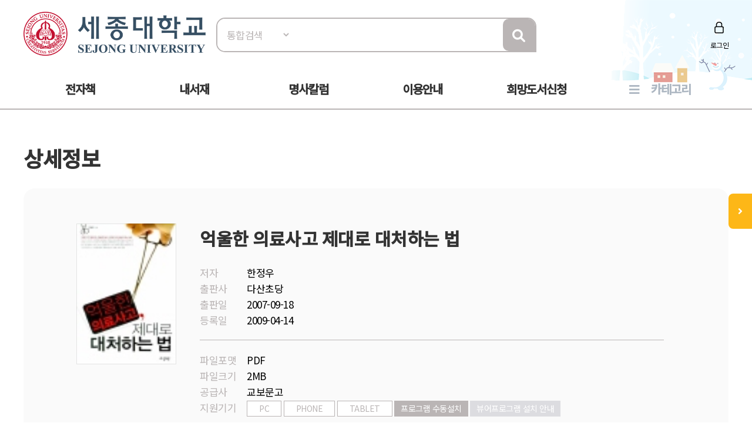

--- FILE ---
content_type: text/html; Charset=UTF-8
request_url: https://ebook.sejong.ac.kr/ebook/detail/?goods_id=4808992555364
body_size: 32860
content:

<!doctype html>
<html lang="ko">

<head>
<meta http-equiv="content-type" content="text/html; charset=UTF-8">
<meta http-equiv="X-UA-Compatible" content="IE=edge" />
<meta name="viewport" content="width=device-width, initial-scale=1, maximum-scale=1, minimum-scale=1, user-scalable=no, target-densitydpi=medium-dpi" />
<title>세종대학교 전자책도서관</title>
<link href="https://image.yes24.com/sysimage/renew/gnb/favicon_n.ico" type="image/x-icon" rel="shortcut icon">
<link rel="stylesheet" href="/include/css/all.css">
<link rel="stylesheet" media="screen" href="/include/css/animate.css">
<link rel="stylesheet" type="text/css" href="/include/css/content.css?v=20230313">
<link rel="stylesheet" type="text/css" href="/include/css/jquery.mmenu.all.css">
<link rel="stylesheet" type="text/css" href="/include/css/oneline_critic.css">
<script src="/include/js/wow.min.js"></script>
<script src="/include/js/jquery-3.1.1.min.js"></script>
<script src="/include/js/jquery-ui-1.12.1.js"></script>
<script type="text/javascript" src="/include/js/jquery.mmenu.min.all.js"></script>
<script src="/include/js/jquery.bxslider.min.js"></script>
<script src="/include/js/common.js"></script>
<script src="/include/js/https.js"></script>

<script>
	new WOW().init();
</script>
<script>
$(function() {
$('.top-btn').click(function(e) {
e.preventDefault();
$('body,html').animate({
    "scrollTop": 0
    }, 200);
});
var window_t = $('body,html').scrollTop();
    console.log(window_t);
    $(window).scroll(function() {
    window_t = $('body,html').scrollTop();
    });
});


	document.documentElement.style.setProperty('--main-color', '#bab5b5');

	document.documentElement.style.setProperty('--sub-color', '#d0d4d8');

	document.documentElement.style.setProperty('--light-color', '#757575');

	document.documentElement.style.setProperty('--button-color', '#8f8f8f');

	document.documentElement.style.setProperty('--strong-color', '#ffcc00');

	document.documentElement.style.setProperty('--customer-color', '#dcdce0');

	document.documentElement.style.setProperty('--category-color', '#adb7c2');

	document.documentElement.style.setProperty('--basic-color', '#323234');

	document.documentElement.style.setProperty('--basic-bg-color', '#e3e5e8');

	document.documentElement.style.setProperty('--bg-color', '#fafafa');

	document.documentElement.style.setProperty('--button-bg-color', '#e0e3e5');

	document.documentElement.style.setProperty('--headerImg-image', 'url("/images/header/winter.png")');

</script>
</head>

<body class="bbg">
<div id="wrap">
<script type="text/javascript">

var mobile = 0;
var pc = 0;
var pc_menu = "";
var mobile_menu = "";


$(document).ready(function(){

	pc_menu = jQuery("#gnbmn").html();
	mobile_menu = pc_menu.replace(/id=\"top1/gi,'id=\"m1top1').replace(/id=\"top2/gi,'id=\"m1top2');
	mobile_menu = mobile_menu.replace(/<div class=\"clear\"><\/div>/gi,'');
	mobile_menu = mobile_menu.replace(/ class=\"left\"/gi,'');
	mobile_menu = mobile_menu.replace(/depth2/gi,'');

	jQuery("#gnbmn").html("");
	jQuery("#gnbmn").html(mobile_menu);
	//jQuery("#gnbmn .title").hide();

	jQuery('#menu').mmenu({
		"slidingSubmenus": false,
		extensions: ["pageshadow"],
		offCanvas: {
			position: "left"
		}
	});

	jQuery("#gnbmn").html("");
	jQuery("#gnbmn").html(pc_menu);

	//initTopMenu(0,0);
});

</script>

<header id="header">
	<div id="headerImg">
	</div>
    <!-- 상단 검색영역 -->
    <div class="top-wrap d_width">
		<a href="#menu">
			<span id="mo-menu"></span>
		</a>
        <div id="logo"><a href="/" title="홈으로 이동"><img src="/images/logo/logo.png" alt="세종대학교"></a></div>
		<form id = "Search" name="SearchForm" method="get" action="/search" onsubmit="return verifySearch(this);">
		<div class="search-wrap form-inline">
            <select name="srch_order" class="form-control">
                <option value="total" selected>통합검색</option>
				<option value="title"  >서명</option>
				<option value="author" >저자</option>
				<option value="publisher"  >출판사</option>
            </select>
            <input id="src_key" class="form-control" name="src_key" type="text" value="" placeholder=""><label hidden="" for="">검색</label>
            <a href="#" onclick="verifySearch_btn(SearchForm);" title="검색 버튼" class="search-btn"><i class="fa fa-search"></i></a>
        </div>
		</form>
	<div class="topmn wow fadeInRight delay5">
        <ul class="clearfix">
        
                <li class="login"><a href="/member/?mode=login">로그인</a></li>
        
        </ul>
</div>
<!--
                <li class="edit"><a href="/member/?mode=editPrev">정보수정</a></li>
                <li class="join"><a href="/member/?mode=join">회원가입</a></li>
        <li class="join"><a href="#">회원가입</a></li>
        <li class="notify"><a href="#">알림</a></li>
        <li class="edit"><a href="#">정보수정</a></li>
-->

    </div>
    <!-- //상단 검색영역 -->

    <!-- 메뉴영역 -->
	<script>
		//카테고리 하위메뉴 스크립트
		$(document).ready(function(){
			$(".btn-depth2").click(function(){
				var submenu = $(this).next(".depth2");
				if( submenu.is(":visible") ){
					submenu.slideUp(300);
				}else{
					submenu.slideDown(300);
				}
			});
		});
	</script>
    <div id="gnbmn">
        <nav id="menu" class="d_width">
			<div class="mm-panels">
				<div class="mm-header top-link">
    
					<a href="/member/?mode=login">로그인</a>
	
<!--				<a href="#">회원가입</a> 
					<a href="/member/?mode=editPrev">정보수정</a>
					<a href="/member/?mode=join">회원가입</a>
					<a href="#">알림</a>
					<a href="#">정보수정</a> -->
	</div>
<script type="text/javascript">
<!--
	function popup_hope() {
		window.open('https://hope.yes24library.com/TYPE_HJ/main.asp?library_id=B2B_U_SEJ&user_id=','popup_hope','top=0,left=0,toolbar=no,location=no,directories=no,status=no,menubar=no,scrollbars=yes,resizable=no,width=1100,height=900');
	}
	function popup_article(){
		var isMobile = /Mobi/i.test(window.navigator.userAgent);
		var m = '';
		if (isMobile) m = 'm.';
		window.open('https://' + m + 'ch.yes24.com/Article/List/2162?Ccode=000_004_003&callGb=lib#?Ccode=000_004_002','명사컬럼','top=0,left=0,toolbar=no,location=no,directories=no,status=no,menubar=no,scrollbars=yes,resizable=no,width=1100,height=900');
	}
	function popup_ready(){
		window.open('https://hope.yes24library.com/TYPE_HJ/PKNU/ebook_ready.asp?library_id=B2B_U_SEJ','구매예정','top=0,left=0,toolbar=no,location=no,directories=no,status=no,menubar=no,scrollbars=yes,resizable=no,width=1100,height=900');
	}
//-->
</script>
				<ul class="depth1 clearfix">
<!--					<li><a href="/ebook/?mode=new" class="on">신간도서</a></li> -->
					<li><a href="#" onclick="return false;" class="btn-depth2">전자책</a>
						<div class="depth2">
							<ul>
								<li><a href="/ebook/?mode=new"><span>신간도서</span></a></li>
								<li><a href="/ebook/?mode=best"><span>인기도서</span></a></li>
								<li><a href="/ebook/?mode=recommend"><span>추천도서</span></a></li>
								<li><a href="/ebook/?mode=total"><span>전체도서</span></a></li>
							</ul>
						</div>
					</li>
					<!--<li><a href="/booklearning/">북러닝</a></li>  
					<li><a href="/audiobook/">오디오북</a></li>-->
					<li><a href="/mylibrary/?mode=1">내서재</a></li>
					
					<li><a href="javascript:popup_article();"  title="명사칼럼 페이지로 이동합니다.">명사칼럼</a></li>
					
					<li><a href="#" onclick="return false;" class="btn-depth2">이용안내</a>
						<div class="depth2">
							<ul>
								<li><a href="/info/?mode=1"><span>이용방법</span></a></li>
								<li><a href="/info/?mode=2"><span>자료대출안내</span></a></li>
								<li><a href="/info/?mode=3"><span>어플안내</span></a></li>
								<li><a href="/info/?mode=4"><span>PC뷰어안내</span></a></li>
							</ul>
						</div>
					</li>
					<li><a href="javascript:popup_hope();"  title="희망도서신청 페이지로 이동합니다.">희망도서신청</a></li>
					<li class="gnb-category"><a href="#" onclick="return false;" class="btn-depth2">카테고리</a>
						<div class="depth2 category-depth2">
							<ul>
									
								<li>
									<a href="/ebook/?mode=category&cate_id=001" title="인문/사회 카테고리 페이지로 이동합니다.">
										<span>인문/사회</span> <em>(3251)</em>
									</a>
								</li>			
								<div class="clear"></div>
									
								<li>
									<a href="/ebook/?mode=category&cate_id=002" title="비즈니스와경제 카테고리 페이지로 이동합니다.">
										<span>비즈니스와경제</span> <em>(2285)</em>
									</a>
								</li>			
								<div class="clear"></div>
									
								<li>
									<a href="/ebook/?mode=category&cate_id=003" title="문학 카테고리 페이지로 이동합니다.">
										<span>문학</span> <em>(4125)</em>
									</a>
								</li>			
								<div class="clear"></div>
									
								<li>
									<a href="/ebook/?mode=category&cate_id=004" title="가정과생활 카테고리 페이지로 이동합니다.">
										<span>가정과생활</span> <em>(1417)</em>
									</a>
								</li>			
								<div class="clear"></div>
									
								<li>
									<a href="/ebook/?mode=category&cate_id=005" title="장르문학 카테고리 페이지로 이동합니다.">
										<span>장르문학</span> <em>(891)</em>
									</a>
								</li>			
								<div class="clear"></div>
									
								<li>
									<a href="/ebook/?mode=category&cate_id=009" title="국어와외국어 카테고리 페이지로 이동합니다.">
										<span>국어와외국어</span> <em>(931)</em>
									</a>
								</li>			
								<div class="clear"></div>
									
								<li>
									<a href="/ebook/?mode=category&cate_id=010" title="대학교재 카테고리 페이지로 이동합니다.">
										<span>대학교재</span> <em>(90)</em>
									</a>
								</li>			
								<div class="clear"></div>
									
								<li>
									<a href="/ebook/?mode=category&cate_id=011" title="수험서/자격증 카테고리 페이지로 이동합니다.">
										<span>수험서/자격증</span> <em>(93)</em>
									</a>
								</li>			
								<div class="clear"></div>
									
								<li>
									<a href="/ebook/?mode=category&cate_id=012" title="어린이/청소년 카테고리 페이지로 이동합니다.">
										<span>어린이/청소년</span> <em>(146)</em>
									</a>
								</li>			
								<div class="clear"></div>
									
								<li>
									<a href="/ebook/?mode=category&cate_id=013" title="예술/대중문화 카테고리 페이지로 이동합니다.">
										<span>예술/대중문화</span> <em>(456)</em>
									</a>
								</li>			
								<div class="clear"></div>
									
								<li>
									<a href="/ebook/?mode=category&cate_id=014" title="자기관리 카테고리 페이지로 이동합니다.">
										<span>자기관리</span> <em>(1669)</em>
									</a>
								</li>			
								<div class="clear"></div>
									
								<li>
									<a href="/ebook/?mode=category&cate_id=015" title="자연과과학 카테고리 페이지로 이동합니다.">
										<span>자연과과학</span> <em>(629)</em>
									</a>
								</li>			
								<div class="clear"></div>
									
								<li>
									<a href="/ebook/?mode=category&cate_id=023" title="컴퓨터와인터넷 카테고리 페이지로 이동합니다.">
										<span>컴퓨터와인터넷</span> <em>(585)</em>
									</a>
								</li>			
								<div class="clear"></div>
									
								<li>
									<a href="/ebook/?mode=category&cate_id=028" title="만화 카테고리 페이지로 이동합니다.">
										<span>만화</span> <em>(116)</em>
									</a>
								</li>			
								<div class="clear"></div>
							
							</ul>
						</div>
					</li>
				</ul>
			</div>
        </nav>
    </div>
    <!-- //메뉴영역 -->
</header>

<Script Language="JavaScript">
function content_check(){
	alert('모바일에서만 이용하실 수 있습니다.');
}
function content_check2(){
	alert('모바일에서는 지원되지 않는 도서입니다.');
}

function opms_ios(book_id,user_id,device_type,url) {  
    var IpadUrl = "https://itunes.apple.com/app/id1281509812?l=ko&ls=1&mt=8";  
	var IphoneUrl = "https://itunes.apple.com/app/id1281509812?l=ko&ls=1&mt=8";    
	if (window.confirm("웅진OPMS App이 설치되어 있으면 확인(승인)을 클릭 하시고.   \n설치되어 있지 않다면 취소를 클릭하세요(앱스토어로 이동)")) {        
//		location.href = "mekia://download?host="+url+"&book_id="+book_id+"&lib_seq="+lib_seq+"&user_id="+user_id+"&user_pass=&type=B2B&type2="+device_type; 
		location.href = "wjopms://app?script=download&host="+url+"&book_id="+book_id+"&user_id="+user_id+"&subview=V_MYBOOKS" ; 
	} else {
		if (device_type == "IPad"){
			location.href = IpadUrl; 
		}
		else if (device_type == "iphone"){
			location.href = IphoneUrl; 
		}
	}     
}


function yes24_ios(lib_id,user_id,goods_id,ebook_id,device_type,user_pw) {  
    var IpadUrl = "https://apps.apple.com/kr/app/id1584897771";  
	var IphoneUrl = "https://apps.apple.com/kr/app/id1584897771"; 
	if (window.confirm("예스24전자도서관 App이 설치되어 있으면 확인(승인)을 클릭 하시고.   \n설치되어 있지 않다면 취소를 클릭하세요(앱스토어로 이동)")) {        
		location.href = "yes24lib://read?lib_id="+lib_id+"&user_id="+user_id+"&password="+user_pw+"&goods_id="+goods_id+"&epub_id="+ebook_id+"&encrypt=0"; 
	} else {
		if (device_type == "IPad"){
			location.href = IpadUrl; 
		}
		else if (device_type == "iphone"){
			location.href = IphoneUrl; 
		}
	}     
}

function woori_ios(lib_id,user_id,device_type) {  
    var IpadUrl = "https://itunes.apple.com/kr/app/id430536911";  
	var IphoneUrl = "https://itunes.apple.com/pe/app/id347246821";   
	if (window.confirm("에피루스 App이 설치되어 있으면 확인(승인)을 클릭 하시고.   \n설치되어 있지 않다면 취소를 클릭하세요(앱스토어로 이동)")) {        
		if (device_type == "IPad" ){
			location.href = "epyrusmylibipad://main?id="+user_id+"&pw=&guid="+lib_id; 
		}
		else if (device_type == "iphone"){
			location.href = "epyrusmylib://main?id="+user_id+"&pw=&guid="+lib_id;  
		}
	} else {
		if (device_type == "IPad"){
			location.href = IpadUrl; 
		}
		else if (device_type == "iphone"){
			location.href = IphoneUrl; 
		}
	}     	
}


function kyobo_ios(kb_url) {  
    var IpadUrl = "https://apps.apple.com/kr/app/id1449446747";  
	var IphoneUrl = "https://apps.apple.com/kr/app/id1449446747"; 
	if (window.confirm("교보문고전자도서관 App이 설치되어 있으면 확인(승인)을 클릭 하시고.   \n설치되어 있지 않다면 취소를 클릭하세요(앱스토어로 이동)")) {        
		location.href = kb_url; 
	} else {
		if (device_type == "IPad"){
			location.href = IpadUrl; 
		}
		else if (device_type == "iphone"){
			location.href = IphoneUrl; 
		}
	}     	
}


function BC_ios(device_type,bc_URL) {  
	//북큐브 내서재
// var IpadUrl = "https://itunes.apple.com/us/app/bugkyubeu-naeseojae/id576288015?mt=8";  
// var IphoneUrl = "https://itunes.apple.com/us/app/bugkyubeu-naeseojae/id576288015?mt=8";    
 //북큐브전자도서관//
 var IpadUrl = "https://itunes.apple.com/us/app/bugkyubeujeonjadoseogwan/id1007007455?l=ko&ls=1&mt=8";  
 var IphoneUrl = "https://itunes.apple.com/us/app/bugkyubeujeonjadoseogwan/id1007007455?l=ko&ls=1&mt=8";    

	if (window.confirm("북큐브전자도서관 App이 설치되어 있으면 확인(승인)을 클릭 하시고.   \n설치되어 있지 않다면 취소를 클릭하세요(앱스토어로 이동)")) {        
		location.href = bc_URL; 
	} else {
		if (device_type == "IPad"){
			location.href = IpadUrl; 
		}
		else if (device_type == "iphone"){
			location.href = IphoneUrl; 
		}
	}     
}

function aladin_ios(device_type,Y2_URL) {  
	var IpadUrl = "https://itunes.apple.com/kr/app/alladin-jeonjadoseogwan/id897344878?mt=8";  
	var IphoneUrl = "https://itunes.apple.com/kr/app/alladin-jeonjadoseogwan/id897344878?mt=8";    
	if (window.confirm("알라딘전자도서관 App이 설치되어 있으면 확인(승인)을 클릭 하시고.   \n설치되어 있지 않다면 취소를 클릭하세요(앱스토어로 이동)")) {        
		location.href = Y2_URL; 
	} else {
		if (device_type == "IPad"){
			location.href = IpadUrl; 
		}
		else if (device_type == "iphone"){
			location.href = IphoneUrl; 
		}
	}     
}

function nuri_ios(device_type,nuri_URL) {  
	var IpadUrl = "https://itunes.apple.com/kr/app/bookrailviewer/id729245180?mt=8";  
	var IphoneUrl = "https://itunes.apple.com/kr/app/bookrailviewer/id729245180?mt=8";    
	if (window.confirm("누리미디어전자도서관 App이 설치되어 있으면 확인(승인)을 클릭 하시고.   \n설치되어 있지 않다면 취소를 클릭하세요(앱스토어로 이동)")) {        
		location.href = nuri_URL; 
	} else {
		if (device_type == "IPad"){
			location.href = IpadUrl; 
		}
		else if (device_type == "iphone"){
			location.href = IphoneUrl; 
		}
	}     
}

</Script>	

	<div class="sub-container d_width">
	<!-- 신간도서 콘텐츠 -->
	<div class="body-title">상세정보</div>

	<!-- 상단 슬라이드 박스 -->
	<div class="ebook-wrap ebook-view">
		<div class="top">
			<div>
				<div class="inner clearfix">
					<div class="thumb thumb-v1">
					<img src="/images/bookimg/kyobo/4808992555364/M4808992555364.jpg" alt="억울한 의료사고 제대로 대처하는 법">
					</div>

					<div class="info">
						<p class="tit">억울한 의료사고 제대로 대처하는 법</p>
						<dl class="detail detail-noline clearfix">
							<dt>저자</dt>
							<dd>한정우</dd>
							<dt>출판사</dt>
							<dd>다산초당</dd>
							<dt>출판일</dt>
							<dd>2007-09-18</dd>
							<dt>등록일</dt>
							<dd>2009-04-14</dd>
						</dl>
						<dl class="detail clearfix">
							<dt>파일포맷</dt>
							<dd>PDF</dd>
							<dt>파일크기</dt>
							<dd>2MB</dd>
							<dt>공급사</dt>
							<dd>교보문고</dd>
							<dt>지원기기</dt>
							<dd>
								<span class="tag">PC</span>
								
								<span class="tag">PHONE</span>
								
								<span class="tag">TABLET</span>
								
									<span class="tag tag-btn"><a href="http://ebook3.dkyobobook.co.kr/Kyobo_T3/Download/File/KyoboELibrary_Setup.zip">프로그램 수동설치</a></span>
								
									<span class="tag tag-btn tag-q"><a href="/info/?mode=4&comcode=KYOBO">뷰어프로그램 설치 안내</a></span>
								
							</dd>
						</dl>
					</div>
				</div>
			</div>
			<div class="stat clearfix">
				<span class="tit">현황</span>
				<ul class="clearfix">
					<li>보유 <strong>2</strong></li>
					<li>대출 <strong>0</strong></li>
					<li>예약 <strong>0</strong></li>
<!--					<li>누적대출 <strong>2</strong></li>
					<li>누적대출 <strong>2</strong></li> -->
				</ul>
				<div class="btn-wrap">
				
				<a href="javascript:#" onclick="alert('로그인 후 이용 가능합니다.'); location.href='/member/?mode=login'; return false;" class="btn"  title="도서상태(비 로그인시 로그인페이지로 이동합니다.)"><span class="ico4">대출가능 </span></a>
				
				<a href="javascript:#" onclick="action_go('억울한 의료사고 제대로 대처하는 법을(를) 찜 하시겠습니까?','zzim','4808992555364');" class="btn"  title="찜하기"><span class="ico5">찜하기</span></a>
				</div>
			</div>
		</div>
	</div>
	<!-- //상단 슬라이드 박스 -->


		<script language="JavaScript">
	function open_link(str){
		window.open(str,"","");
	}
	function onchange_all_list(id){
		$(".t_l_ck").removeClass("on");
		$("#"+id).addClass("on");
		$("#"+id).addClass("on");
		$(".t_l_ck_area").hide();
		$("#"+id+"_area").show();
	}
	</script>


	<div class="tab-list mtp20">
		<ul class="clearfix">

			<li><a href="javascript:void(0);" onclick="onchange_all_list('t_l_ck_1')" id="t_l_ck_1" class="t_l_ck on">책소개</a></li>

			<li><a href="javascript:void(0);" onclick="onchange_all_list('t_l_ck_2')" id="t_l_ck_2" class="t_l_ck">저자소개</a></li>

			<li><a href="javascript:void(0);" onclick="onchange_all_list('t_l_ck_3')" id="t_l_ck_3" class="t_l_ck">목차</a></li>

		</ul>
	</div>

	<div class="ebook-detail cont1 cont t_l_ck_area" id="t_l_ck_1_area">
		<h2>책소개</h2>
<!--		<p class="point-color text-lg">“오늘도 내일도 맛있게 먹는다.<br>달콤하고 상큼하고 고소한 인생을 위해!”<br>별것 아닌 것이 별것이 되는 먹는 기쁨, 함께하는 설렘, 나누는 즐거움</p> -->
		<p class="txt">한국인의 사망 원인 중 6번째가 의료사고다!
<br>심증만 있고 물증 없어 묻혀진 의료분쟁, 이제는 밝힌다!
<br>
<br>의료사고 피해자가 알아야 할 내용들을 설명한 책. 현직 변호사사무실 실장으로 근무하는 저자가 의료분쟁에서 피해자들이 법적으로 바르게 대처하는 방법을 담은 것으로 의료사고 상식과 의료사고에서의 환자의 권익, 의료사고 소송에서 중요한 방법 등을 다양한 실사례를 곁들여 설명한다.</p>
	</div>
	<div class="ebook-detail cont2 cont t_l_ck_area" id="t_l_ck_2_area" style="display:none;">
		<h2>저자소개</h2>
		<p class="txt">지은이&nbsp;한정우
<br>개인&nbsp;변호사사무실에서&nbsp;로펌에&nbsp;이르기까지&nbsp;다양한&nbsp;유형의&nbsp;법률사무소에서&nbsp;근무해온&nbsp;현직&nbsp;변호사사무실&nbsp;실장이다.&nbsp;소액사건부터&nbsp;국내&nbsp;상장기업&nbsp;M&A&nbsp;관련&nbsp;소송에&nbsp;이르기까지&nbsp;수천여&nbsp;건의&nbsp;소송과&nbsp;각종&nbsp;상담에&nbsp;관여해오고&nbsp;있다.&nbsp;평소&nbsp;소송의뢰인들의&nbsp;권리와&nbsp;이익을&nbsp;보호하는&nbsp;일에&nbsp;관심을&nbsp;가져왔으며,&nbsp;소송&nbsp;의뢰와&nbsp;관련하여&nbsp;최적의&nbsp;법률&nbsp;서비스를&nbsp;받을&nbsp;수&nbsp;있도록&nbsp;도와주는&nbsp;홈페이지(www.clienthelper.co.kr)도&nbsp;운영하고&nbsp;있다.&nbsp;
<br>‘바위에&nbsp;계란치기’&nbsp;식으로&nbsp;인식되어온&nbsp;의료분쟁의&nbsp;현실을&nbsp;밝히고&nbsp;의료피해자들에게&nbsp;좀더&nbsp;현실적이고&nbsp;구체적인&nbsp;대응방안을&nbsp;제시하고자&nbsp;이&nbsp;책을&nbsp;썼다.
<br>그의&nbsp;주요&nbsp;저서인&nbsp;《세&nbsp;번만&nbsp;읽어도&nbsp;좋은&nbsp;변호사를&nbsp;골라&nbsp;승소하는&nbsp;법》&nbsp;역시&nbsp;철저히&nbsp;소송의뢰인의&nbsp;입장에&nbsp;서서&nbsp;그들의&nbsp;권익에&nbsp;필요한&nbsp;소송의뢰&nbsp;기술을&nbsp;실질적이고&nbsp;효율적으로&nbsp;전수하고&nbsp;있다.</p>
	</div>
	<div class="ebook-detail cont3 cont t_l_ck_area" id="t_l_ck_3_area" style="display:none;">
		<h2>목차</h2>
		<p class="txt">들어가는&nbsp;말&nbsp;
<br>
<br>상식편&nbsp;part&nbsp;1&nbsp;
<br>1부_의료사고&nbsp;상식,&nbsp;이것만은&nbsp;알아두자
<br>의료사고&nbsp;앞에&nbsp;의사&nbsp;없다
<br>계란으로&nbsp;바위치기
<br>이런&nbsp;황당&nbsp;의료사고&nbsp;있다,&nbsp;없다?
<br>병원에서&nbsp;병&nbsp;생긴다
<br>의료&nbsp;행위,&nbsp;아무나&nbsp;하는&nbsp;게&nbsp;아니야
<br>이런&nbsp;건&nbsp;무면허&nbsp;의료&nbsp;행위
<br>
<br>이론편&nbsp;Part&nbsp;2&nbsp;
<br>2부_환자의&nbsp;권익,&nbsp;이제는&nbsp;스스로&nbsp;지켜라
<br>의료분쟁&nbsp;왜&nbsp;늘어나나
<br>의료사고피해구제법&nbsp;못&nbsp;만드나,&nbsp;안&nbsp;만드나
<br>병원에&nbsp;계약하러&nbsp;간다는&nbsp;의식&nbsp;가져야
<br>의무醫務만큼&nbsp;중요한&nbsp;의사의&nbsp;의무義務
<br>환자도&nbsp;지켜야&nbsp;할&nbsp;의무&nbsp;있어
<br>피해에&nbsp;영향&nbsp;미치는&nbsp;의료&nbsp;과실이어야&nbsp;배상청구&nbsp;가능
<br>‘사고와&nbsp;과실’을&nbsp;구별&nbsp;못하면&nbsp;책임질&nbsp;일&nbsp;생길&nbsp;수도&nbsp;있어
<br>
<br>실천편&nbsp;Part&nbsp;3&nbsp;
<br>3부_억울한&nbsp;의료분쟁,&nbsp;제대로&nbsp;대처하는&nbsp;법
<br>병원에서의&nbsp;난동은&nbsp;마이너스
<br>의사&nbsp;선생님,&nbsp;어떻게&nbsp;된&nbsp;거죠
<br>진료기록의&nbsp;변조를&nbsp;막아라
<br>의심되면&nbsp;부검은&nbsp;필수
<br>사고가&nbsp;발생하면&nbsp;병원을&nbsp;옮겨라
<br>모든&nbsp;일은&nbsp;기록해둬야
<br>최소한의&nbsp;지식은&nbsp;갖춰야
<br>합의금,&nbsp;병원은&nbsp;‘거침없이’&nbsp;껌&nbsp;값부터
<br>
<br>소송편&nbsp;Part&nbsp;4&nbsp;
<br>4부_의료사고&nbsp;소송에서&nbsp;반드시&nbsp;주의해야&nbsp;할&nbsp;것
<br>형사고소는&nbsp;신중하게
<br>소송은&nbsp;신중하게
<br>의료소송은&nbsp;‘나&nbsp;홀로&nbsp;소송’&nbsp;쉽지&nbsp;않아
<br>의료소송&nbsp;발생&nbsp;전개도
<br>브로커를&nbsp;경계하라
<br>소멸시효에&nbsp;주의하라
<br>의료소송은&nbsp;감정이&nbsp;반이야
<br>처음부터&nbsp;과다한&nbsp;금액청구는&nbsp;불이익이&nbsp;될&nbsp;수도
<br>내&nbsp;의료소송&nbsp;맡은&nbsp;변호사&nbsp;믿을&nbsp;만한가
<br>의사&nbsp;잡는&nbsp;의사&nbsp;등장한다</p>
	</div>
	

<!--	
	<div class="btnarea tac">
		<a href="/ebook/?mode=" class="btn-d btn-main">목록</a>
	</div>

-->	

	<!-- //신간도서 콘텐츠 -->
	</div>
<section id="mbooks2">
	<script type="text/javascript">
	function onNoticeShow($thisObject, targetObjectId) {
		$('#notice01_menu, #notice02_menu, #notice03_menu').hide();
		$('#notice01_add, #notice02_add, #notice03_add').hide();
		$('#notice01, #notice02, #notice03').attr('class', 'tab-off');
		$thisObject.removeClass('tab-off');
		$thisObject.addClass('tab-on');
		$('#'+targetObjectId+'_menu').show();
		$('#'+targetObjectId+'_add').show();
	}
	</script>
	<div id="mnotice2" class="d_width">
		<div class="tit-wrap wow delay2 fadeInDown">
			<span>연관도서</span>
			<span>연관도서를 소개해드립니다!</span>
		</div>		
		<!-- 인기도서 -->
		<div class="tab-off" id="notice02"><a href="#notice02" onkeypress="" onclick="onNoticeShow($(this).parent(), 'notice02');return false;" class="dpb" title="출판사동일 탭 보기"><span>출판사동일</span></a>
			<div class="tabcontent" id="notice02_menu" style="display:none;">
				<ul>
         		
					<li>
						<a href="/ebook/detail/?goods_id=59723054" class="thumb thumb-v1">
							>
							<img src="/images/bookimg/M_886889.jpg" alt="나는 둔감하게 살기로 했다">
						</a>
						<a href="/ebook/detail/?goods_id=59723054" class="subject">나는 둔감하게 살기로 했다</a>
					</li>
				
					<li>
						<a href="/ebook/detail/?goods_id=4801130621877" class="thumb thumb-v1">
							>
							<img src="/images/bookimg/kyobo/4801130621877/M4801130621877.jpg" alt="사랑한다고 상처를 허락하지 마라">
						</a>
						<a href="/ebook/detail/?goods_id=4801130621877" class="subject">사랑한다고 상처를 허락하지 마라</a>
					</li>
				
					<li>
						<a href="/ebook/detail/?goods_id=4808992555302" class="thumb thumb-v1">
							>
							<img src="/images/bookimg/kyobo/4808992555302/M4808992555302.jpg" alt="조선을 뒤흔든 16가지 연애사건">
						</a>
						<a href="/ebook/detail/?goods_id=4808992555302" class="subject">조선을 뒤흔든 16가지 연애사건</a>
					</li>
				
					<li>
						<a href="/ebook/detail/?goods_id=4801130619980" class="thumb thumb-v1">
							>
							<img src="/images/bookimg/kyobo/4801130619980/M4801130619980.jpg" alt="사기 인문학">
						</a>
						<a href="/ebook/detail/?goods_id=4801130619980" class="subject">사기 인문학</a>
					</li>
				
					<li>
						<a href="/ebook/detail/?goods_id=107654480" class="thumb thumb-v1">
							>
							<img src="/images/bookimg/L_1414018.jpg" alt="엑설런스">
						</a>
						<a href="/ebook/detail/?goods_id=107654480" class="subject">엑설런스</a>
					</li>
		
				</ul>
			</div>
		</div>
		<!-- //인기도서 -->

		<!-- 신간도서 -->
		<div class="tab-off" id="notice01"><a href="#notice01" onkeypress="" onclick="onNoticeShow($(this).parent(), 'notice01');return false;" class="dpb" title="저자동일 탭 보기"><span>저자동일</span></a>
			<div class="tabcontent" id="notice01_menu" style="display:none;">
				<ul class="clearfix wow delay3 fadeInUp">
         		
					<li>
						<a href="/ebook/detail/?goods_id=4808991147621" class="thumb thumb-v1">
							>
							<img src="/images/bookimg/kyobo/4808991147621/M4808991147621.jpg" alt="좋은 변호사를 골라 승소하는 법(세번만 읽어도)">
						</a>
						<a href="/ebook/detail/?goods_id=4808991147621" class="subject">좋은 변호사를 골라 승소하는 법(세번만 읽어도)</a>
					</li>
		
				</ul>
			</div>
		</div>
		<!-- //신간도서 -->
		<!-- 이책과 함께 대출한 도서 -->
		<div class="tab-on" id="notice03"><a href="#notice03" onkeypress="" onclick="onNoticeShow($(this).parent(), 'notice03');return false;" class="dpb" title="함께 대출한 도서 탭 보기"><span>함께 대출한 도서</span></a>
			<div class="tabcontent" id="notice03_menu">
				<ul class="clearfix wow delay3 fadeInUp">
         
						<div class="info">
							<p>이 책을 대출한 회원이 함께 대출한 컨텐츠가 없습니다.</p>
						</div>
			
				</ul>
			</div>
		</div>
		<!-- //신간도서 -->

	</div>

</section>
	
<form name="action_form" method="post" action="/action/">
	<input type="hidden" name="goods_id" >
	<input type="hidden" name="action_mode" >
	<input type="hidden" name="content_sort" value="017" >
	<input type="hidden" name="return_url" value="/ebook/detail/?goods_id=4808992555364">
</form>

</div>
<div id="maside">
	<p class="tit"><span>QUICK</span>SERVICE</p>
	<ul>
		<li><a class="ico ico1" href="/mylibrary?mode=1" title="대출현황 페이지로 이동합니다.">대출현황</a></li>
		<li><a class="ico ico2" href="/mylibrary?mode=2" title="예약현황 페이지로 이동합니다.">예약현황</a></li>
		<li><a class="ico ico3" href="/info/?mode=3" title="이용안내 페이지로 이동합니다.">모바일</br>이용안내</a></li>
	</ul>
	<a href="#header" class="top-btn">TOP</a>
</div>
<div id="maside-open" class=""> 
	<a href="javascript:void(0);" onclick="mobile_aside();" title="메뉴 오픈"></a>
</div>


<script>
function mobile_aside() {
		if($("#maside-open").hasClass("on")) {
			$("#maside-open").removeClass("on");
			$("#maside").css({
				"display" : "none",
			});
		} else {
			$("#maside-open").addClass("on");
			$("#maside").css({
				"display" : "block",

			});
		}
	}
window.onresize = function() {
		var browser_width = jQuery(window).width();
		if(browser_width > 1670) {
			$("#maside").css({
				"display" : "block",

			});
		} else {
			$("#maside").css({
				"display" : "none",

			});
		}
	}
</script>
<footer>
	<div class="fmn">
		<div class="d_width">
			<ul class="clearfix">
				<!--<li><a href="/pages/?mode=privacy" title="개인정보처리방침 페이지로 이동합니다.">개인정보처리방침</a></li>
				<li><a href="/pages/?mode=email" title="이메일무단수집거부 페이지로 이동합니다.">이메일무단수집거부</a></li>-->
			</ul>
		</div>
	</div>
	<div id="address"  class="d_width">
		<p>(05006) 서울 광진구 능동로 209&nbsp;&nbsp;세종대학교 학술정보원 <span class="mlp20">TEL. 02-3408-1826</span><span class="mlp20">FAX. 02-3408-3559</span><span class="mlp20"></p>
		<p>COPYRIGHT ⓒ YES24. ALL RIGHTS RESERVED.</p>
	</div>
	</div>
<iframe title="process" frameborder=0 marginheight=0 marginwidth=0 leftmargin=0 topmargin=0 name="process"  height=0 width=0></iframe>
</footer>

</body>
</html>

--- FILE ---
content_type: text/css
request_url: https://ebook.sejong.ac.kr/include/css/jquery.mmenu.all.css
body_size: 9279
content:
/*
	jQuery.mmenu CSS
*/
/*
	jQuery.mmenu oncanvas CSS
*/
.mm-hidden {display: none !important;}
.mm-wrapper {overflow-x: hidden; position: relative;}
.mm-menu,
.mm-menu > .mm-panel { margin: 0;position: absolute;  left: 0;  right: 0;  top: 0;  bottom: 0; z-index: 0; box-shadow:inset 0  0 4px rgba(0,0,0,0.5)}
.mm-menu { background: inherit; display: block; overflow: hidden; padding: 0; }
.mm-panel {
	-webkit-transition: -webkit-transform 0.4s ease;
	-moz-transition: -moz-transform 0.4s ease;
	-ms-transition: -ms-transform 0.4s ease;
	-o-transition: -o-transform 0.4s ease;
	transition: transform 0.4s ease;
	-webkit-transform: translate3d(100%, 0, 0);
	-moz-transform: translate3d(100%, 0, 0);
	-ms-transform: translate3d(100%, 0, 0);
	-o-transform: translate3d(100%, 0, 0);
	transform: translate3d(100%, 0, 0); }
.mm-panel.mm-opened {
	-webkit-transform: translate3d(0%, 0, 0);
	-moz-transform: translate3d(0%, 0, 0);
	-ms-transform: translate3d(0%, 0, 0);
	-o-transform: translate3d(0%, 0, 0);
	transform: translate3d(0%, 0, 0); }
.mm-panel.mm-subopened {
	-webkit-transform: translate3d(-30%, 0, 0);
	-moz-transform: translate3d(-30%, 0, 0);
	-ms-transform: translate3d(-30%, 0, 0);
	-o-transform: translate3d(-30%, 0, 0);
	transform: translate3d(-30%, 0, 0); }
.mm-panel.mm-highest {z-index: 1;}
.mm-menu > .mm-panel { background: inherit;  -webkit-overflow-scrolling: touch;  overflow: scroll; overflow-x: hidden;  overflow-y: auto; box-sizing: border-box;  padding: 0 20px;}
.mm-menu > .mm-panel.mm-hasheader { padding-top:0px; }
.mm-menu > .mm-panel:before, .mm-menu > .mm-panel:after {content: '';display: block;height: 20px; }
.mm-vertical .mm-panel {
  -webkit-transform: none !important;
  -moz-transform: none !important;
  -ms-transform: none !important;
  -o-transform: none !important;
  transform: none !important; }

.mm-vertical .mm-listview .mm-panel,
.mm-listview .mm-vertical .mm-panel {display: none;padding:0; } /* ss */
.mm-vertical .mm-listview .mm-panel .mm-listview > li:last-child:after,
.mm-listview .mm-vertical .mm-panel .mm-listview > li:last-child:after {border-color: transparent; }

.mm-vertical li.mm-opened > .mm-panel,
li.mm-vertical.mm-opened > .mm-panel {display: block;}

.mm-vertical .mm-listview > li > .mm-next,
.mm-listview > li.mm-vertical > .mm-next {height:40px;bottom: auto; }
.mm-vertical .mm-listview > li > .mm-next:after,
.mm-listview > li.mm-vertical > .mm-next:after {top: 16px;bottom: auto; }
.mm-vertical .mm-listview > li.mm-opened > .mm-next:after,
.mm-listview > li.mm-vertical.mm-opened > .mm-next:after {
-webkit-transform: rotate(-135deg);
-moz-transform: rotate(-135deg);
-ms-transform: rotate(-135deg);
-o-transform: rotate(-135deg);
transform: rotate(-135deg); }

.mm-header {  border-bottom: 1px solid transparent; text-align: center;height:60px;padding:0 12px;margin: 0;position: absolute;top: 0;left: 0;right: 0; }
.mm-header > a {text-decoration: none;display: block;}
.mm-header .mm-title {text-overflow: ellipsis;white-space: nowrap;overflow: hidden; }
.mm-header .mm-btn				{box-sizing: border-box;width: 40px;height: 40px;position: absolute;top: 0;z-index: 1; }
.mm-header .mm-btn:first-child {padding-left: 20px;left: 0; }
.mm-header .mm-btn:last-child {padding-right: 20px;right: 0; }

.mm-listview		{position: relative; font: inherit;font-size:14px;}
.mm-listview,
.mm-listview > li	{list-style: none;  display: block;  padding: 0;  margin: 0; }
.mm-listview a,
.mm-listview a:hover {text-decoration: none;color:#fff;display: block;}/* mn color */
.mm-listview > li {position: relative; }
/*
.mm-listview > li > a,
.mm-listview > li > span {text-overflow: ellipsis;white-space: nowrap;overflow: hidden;color: inherit;line-height: 20px;display: block;padding: 10px 10px 10px 20px;margin: 0; }*/ /* 1depth left padding */
.mm-listview > li > a,
.mm-listview > li > span {text-overflow: normal;white-space: normal;overflow: hidden;color: inherit;line-height: 20px;display: block;padding: 10px 10px 10px 20px;margin: 0; }
.mm-listview > li:not(.mm-divider):after {
content: '';
border-bottom-width: 1px;
border-bottom-style: solid;
display: block;
position: absolute;
left: 0;
right: 0;
bottom: 0; }
.mm-listview li li a	{font-size:12px;color: rgba(255, 255, 255, 0.8);}
.mm-listview li li li a	{font-size:12px;color: rgba(255, 255, 255, 0.5);}

.mm-listview > li:not(.mm-divider):after {left: 0px; } /* 1depth border-bottom position */
.mm-listview .mm-next {background: rgba(3, 2, 1, 0);width: 50px;padding: 0;position: absolute;right: 0;top: 0;bottom: 0;z-index: 2; } /* 2depth arr */
.mm-listview .mm-next:before {content: '';border-left-width: 1px;border-left-style: none;display: block;position: absolute;top: 0;bottom: 0;left: 0; }
.mm-listview .mm-next + a,
.mm-listview .mm-next + span { margin-right: 50px;}
.mm-listview .mm-next.mm-fullsubopen {width: 100%; }
.mm-listview .mm-next.mm-fullsubopen:before {border-left: none; }
.mm-listview .mm-next.mm-fullsubopen + a,
.mm-listview .mm-next.mm-fullsubopen + span {padding-right: 50px;margin-right: 0; }

.mm-menu > .mm-panel > .mm-listview {margin:40px -20px; }
.mm-menu > .mm-panel > .mm-listview.mm-first {margin-top: -20px; }
.mm-menu > .mm-panel > .mm-listview.mm-last {padding-bottom: 20px; }

.mm-prev:before,
.mm-next:after {content: '';border: 2px solid transparent;display: inline-block;width: 8px;height: 8px;margin: auto;position: absolute;top: 0;bottom: 0;
-webkit-transform: rotate(45deg);
-moz-transform: rotate(45deg);
-ms-transform: rotate(45deg);
-o-transform: rotate(45deg);
transform: rotate(45deg); }
.mm-prev:before {  border-right: none;  border-bottom: none;  left: 20px; }/* arr */
.mm-next:after {  border-top: none;  border-left: none;  right: 20px; }/* arr */
.mm-divider {  text-overflow: ellipsis;  white-space: nowrap;  overflow: hidden;  font-size: 10px;  text-transform: uppercase;  text-indent: 20px;  line-height: 25px; }
.mm-listview > li.mm-spacer {padding-top: 40px; }
.mm-listview > li.mm-spacer > .mm-next {top: 40px; }
.mm-listview > li.mm-spacer.mm-divider {padding-top: 25px; }

.mm-menu {background: #4F5966;color: rgba(255, 255, 255, 0.8); }
.mm-menu .mm-header {border-color: rgba(0, 0, 0, 0.1); }
.mm-menu .mm-header > a {color: rgba(255, 255, 255, 1); }
.mm-menu .mm-header .mm-btn:before,
.mm-menu .mm-header .mm-btn:after { border-color: rgba(0, 0, 0, 0.3); }
.mm-menu .mm-listview > li:after {border-color: rgba(0, 0, 0, 0.08); }
.mm-menu .mm-listview > li > a.mm-prev, .mm-menu .mm-listview > li > a.mm-next {border-color: rgba(255, 255, 255, 1);}
.mm-menu .mm-listview > li > a.mm-prev:before, .mm-menu .mm-listview > li > a.mm-next:after {border-color: rgba(255, 255, 255, 1); } /* arr color */
.mm-menu .mm-listview > li > a.mm-prev:after, .mm-menu .mm-listview > li > a.mm-next:before {border-color: rgba(255, 255, 255, 1); } /* arr color */
.mm-menu .mm-listview > li.mm-selected > a:not(.mm-next),
.mm-menu .mm-listview > li.mm-selected > span {background: rgba(0, 0, 0, 0.5); }
.mm-menu.mm-vertical .mm-listview li.mm-opened > a.mm-next,
.mm-menu.mm-vertical .mm-listview li.mm-opened > .mm-panel,
.mm-menu .mm-listview li.mm-opened.mm-vertical > a.mm-next,
.mm-menu .mm-listview li.mm-opened.mm-vertical > .mm-panel {background: rgba(0, 0, 0, 0.1); }
.mm-menu .mm-divider {background: rgba(0, 0, 0, 0.05); }



/*
	jQuery.mmenu offcanvas addon CSS
*/
.mm-page { box-sizing: border-box; position: relative; }

.mm-slideout {
	-webkit-transition: -webkit-transform 0.4s ease;
  -ms-transition: -ms-transform 0.4s ease;
  transition: transform 0.4s ease; }

html.mm-opened {
  overflow: hidden;
  position: relative; }
  html.mm-opened body {
    overflow: hidden; }
  html.mm-opened .mm-page {
    min-height: 100vh; }

html.mm-background .mm-page {
  background: inherit; }

#mm-blocker {
  background: rgba(3, 2, 1, 0);
  display: none;
  width: 100%;
  height: 100%;
  position: fixed;
  top: 0;
  left: 0;
  z-index: 999999; }

html.mm-opened #mm-blocker,
html.mm-blocking #mm-blocker {
  display: block; }

.mm-menu.mm-offcanvas {
  display: none;
  position: fixed; }
.mm-menu.mm-current {
  display: block; }

.mm-menu {
  width: 80%;
  min-width: 140px;
  max-width: 220px; }

html.mm-opening .mm-slideout {
  -webkit-transform: translate(80%, 0);
  -moz-transform: translate(80%, 0);
  -ms-transform: translate(80%, 0);
  -o-transform: translate(80%, 0);
  transform: translate(80%, 0); }

@media all and (max-width: 175px) {
  html.mm-opening .mm-slideout {
    -webkit-transform: translate(140px, 0);
    -moz-transform: translate(140px, 0);
    -ms-transform: translate(140px, 0);
    -o-transform: translate(140px, 0);
    transform: translate(140px, 0); } }
@media all and (min-width: 220px) {
  html.mm-opening .mm-slideout {
    -webkit-transform: translate(220px, 0);
    -moz-transform: translate(220px, 0);
    -ms-transform: translate(220px, 0);
    -o-transform: translate(220px, 0);
    transform: translate(220px, 0); } }
/*
	jQuery.mmenu autoHeight addon CSS
*/
.mm-menu.mm-top.mm-autoheight, .mm-menu.mm-bottom.mm-autoheight {  max-height: 80%; }
.mm-menu.mm-top.mm-autoheight.mm-fullscreen, .mm-menu.mm-bottom.mm-autoheight.mm-fullscreen {    max-height: 100%; }
.mm-menu.mm-measureheight > .mm-panel {  bottom: auto !important;  height: auto !important; }



--- FILE ---
content_type: application/javascript
request_url: https://ebook.sejong.ac.kr/include/js/common.js
body_size: 10072
content:
/* 메인 검색  */
function newTrim(string){
	str = string.replace(/^\s*/, '').replace(/\s*$/, '');
	return str;
}
function verifySearch(SearchForm){
	if(newTrim(SearchForm.src_key.value).length == 0 ){
		alert("검색어를 입력하세요!");
		SearchForm.src_key.focus();
		return (false);
	}
}
function verifySearch_btn(SearchForm){
	if(newTrim(SearchForm.src_key.value).length == 0 ){
		alert("검색어를 입력하세요!");
		SearchForm.src_key.focus();
	} else {
		SearchForm.submit();
	}
}

function content_view(v, goods_id,content_sort) {
//	eval(v).location = '/action/content_view.asp?goods_id='+goods_id+'&content_sort='+content_sort; 
	window.open('/action/content_view.asp?goods_id='+goods_id+'&content_sort='+content_sort, "","scrollbars=no,,left=500,top=400,width=600,height=300");
	 
}	

function content_booklearning_view(v,goods_id,part_id,content_sort,file_sort,lending_idx) {
	eval(v).location = '/action/booklearning_view.asp?goods_id='+goods_id+'&part_id='+part_id+'&content_sort='+content_sort+'&file_sort='+file_sort+'&lending_idx='+lending_idx; //, "","scrollbars=yes,,left=500,top=400,width=300,height=100");
	 
}	

function content_audio_view(v,goods_id) {
//	eval(v).location = '/action/audio_view.asp?goods_id='+goods_id; //, "","scrollbars=yes,,left=500,top=400,width=300,height=100");
	window.open('/action/audio_view.asp?goods_id='+goods_id, "audio","scrollbars=no,,left=500,top=400,width=600,height=300");
}	

/*팝업*/
function winpopup(url,width,height,left,top){
	window.open(url,'',"scrollbars=no,width=" + width + ",height=" + height + ",left=" + left + ",top=" + top + "");
}



//컨텐츠 대출,반납,연장,예약,예약취소하기
function action_go(str,mode,goods_id){
	if(confirm(str)){
	 document.action_form.action_mode.value=mode;
	 document.action_form.goods_id.value=goods_id;
	 document.action_form.submit(); 
	}
}


/* 희망도서신청 아이프레임 리사이즈 */
function resizeIFrame( height ) {
 var iframe = document.getElementById('ebookhope');
 iframe.setAttribute( 'height', height ); 
}


function lending_viewer(data){
	window.open('../../bbs/library_viewer.php?mv_data='+data,'',"scrollbars=no,width=200,height=200,left=100,top=100");
}

function form_submit(user_group_){
	var frm = document.MemberForm;
	frm.user_group.value = user_group_;
	frm.method = "post";
	frm.action = "/member/";
	frm.target = "_self";
	frm.submit();
}

/**
 * 비밀번호 수정 체크
 * @param {form} MemberForm 
 * @returns 
 */
function VerifyFindUpdate(MemberForm) {
	
	if (MemberForm.txtUserPw.value.length == 0) {
		alert('변경 비밀번호를 입력하여 주십시요.');
		MemberForm.txtUserPw.focus();
		return false;
	}
	
	if (verifyPassword() == null)
	{
		alert('영문, 숫자, 특수문자 중 2가지 이상 조합하여 10자리 이상으로 입력하여 주십시요.');
		MemberForm.txtUserPw.value = "";
		MemberForm.txtUserPwRe.value = "";
		MemberForm.txtUserPw.focus();
		return false;
	}
		
	if (MemberForm.txtUserPwRe.value.length == 0) {
		alert('비밀번호 확인을 입력하여 주십시요.');
		MemberForm.txtUserPwRe.focus();
		return false;
	}

	if (MemberForm.txtUserPw.value != MemberForm.txtUserPwRe.value) {
		alert('변경 비밀번호와 비밀번호 확인이 일치하지 않습니다.\n확인후 다시 입력하여 주십시요.');
		MemberForm.txtUserPwRe.focus();
		return false;
	}
	
	MemberForm.submit(); 
	return true;
}

function VerifyUpdate(MemberForm) {
	
	if (MemberForm.txtUserOldPw.value.length == 0) {
		alert('기존 비밀번호를 입력하여 주십시요.');
		MemberForm.txtUserOldPw.focus();
		return false;
	}
	
	if (MemberForm.txtUserPw.value.length == 0) {
		alert('변경 비밀번호를 입력하여 주십시요.');
		MemberForm.txtUserPw.focus();
		return false;
	}
	
	if (verifyPassword() == null)
	{
		alert('영문, 숫자, 특수문자 중 2가지 이상 조합하여 10자리 이상으로 입력하여 주십시요.');
		MemberForm.txtUserPw.value = "";
		MemberForm.txtUserPwRe.value = "";
		MemberForm.txtUserPw.focus();
		return false;
	}
		
	if (MemberForm.txtUserPwRe.value.length == 0) {
		alert('비밀번호 확인을 입력하여 주십시요.');
		MemberForm.txtUserPwRe.focus();
		return false;
	}

	if (MemberForm.txtUserPw.value != MemberForm.txtUserPwRe.value) {
		alert('변경 비밀번호와 비밀번호 확인이 일치하지 않습니다.\n확인후 다시 입력하여 주십시요.');
		MemberForm.txtUserPwRe.focus();
		return false;
	}
	
	MemberForm.submit(); 
	return true;
}

/**
 * 회원등록 체크
 * @param {form} MemberForm 
 * @returns 
 */
function VerifyJoinCheck(MemberForm) {
	
	if (MemberForm.txtUserNm.value.length == 0) {
		alert('회원이름을 입력하여 주십시요.');
		MemberForm.txtUserNm.focus();
		return false;
	}
	if (MemberForm.txtUserID.value.length == 0) {
		alert('회원아이디를 입력하여 주십시요.');
		MemberForm.txtUserID.focus();
		return false;
	}
	if (MemberForm.txtUserID.value.length < 4) {
		alert('회원ID 는 최소 4자 이상이어야 합니다.\n확인후 다시 입력하여 주십시요.');
		MemberForm.txtUserID.focus();
		return false;
	}
	if((/[^A-Za-z0-9]/).test(MemberForm.txtUserID.value)) {
	
		alert("공백없이 영문과 숫자로만 입력이 가능합니다.");
		MemberForm.txtUserID.focus();
		return false;
	}

	if (MemberForm.hidCustIdCheck.value == "N") {
		alert('중복확인을 통해 아이디를 검증해 주십시요.');
		MemberForm.txtUserID.focus();
		return false;
	}
	if (MemberForm.txtUserPw.value.length == 0) {
		alert('회원비밀번호를 입력하여 주십시요.');
		MemberForm.txtUserPw.focus();
		return false;
	}

	if (verifyPassword() == null)
	{
		alert('영문, 숫자, 특수문자 중 2가지 이상 조합하여 10자리 이상으로 입력하여 주십시요.');
		MemberForm.txtUserPw.value = "";
		MemberForm.txtUserPwRe.value = "";
		MemberForm.txtUserPw.focus();
		return false;
	}

	if (MemberForm.txtUserPwRe.value.length == 0) {
		alert('비밀번호 확인을 입력하여 주십시요.');
		MemberForm.txtUserPwRe.focus();
		return false;
	}

	if (MemberForm.txtUserPw.value != MemberForm.txtUserPwRe.value) {
		alert('비밀번호와 비밀번호 확인이 일치하지 않습니다.\n확인후 다시 입력하여 주십시요.');
		MemberForm.txtUserPwRe.focus();
		return false;
	}

	MemberForm.submit();
}

/**
 * 영문, 숫자, 특수문자 중 2가지 이상 조합하여 10자리 이상의 암호 정규식 ( 2 가지 조합)
 * @param {*} 
 * @returns 
 */
verifyPassword = function() {
	
	var pwVal = $("#txtUserPw").val();
	var regExp = /^(?!((?:[A-Za-z]+)|(?:[~!@#$%^&*()_+=]+)|(?:[0-9]+))$)[A-Za-z\d~!@#$%^&*()_+=]{10,}$/;
	return pwVal.match(regExp);

};

function IsReg(imsi){            
    var a=imsi;            
    
    for(var i=0; i < a.length; i++){                
        var chr=a.substr(i,1);                
	
        if( !(chr < 'a' || chr > 'z') || !(chr < 'A' || chr > 'Z') || !(chr < 'ㄱ' || chr > '힣'  ) ){  
                                    
            return false;                
        }            
    }             
    return true;        
} 

function isNumber(obj) {
    if (isNaN(obj.value)) {
        alert("숫자만 입력할 수 있습니다.");
        obj.focus();
        obj.select();
    }
}

function CheckUserId(control, control1, control2) {
	var control = $('#' + control);
	if (control.val().length == 0) {
		AlertNullControl(control, '아이디');
		return;
	}
	$.ajax
	(
		{
			type: 'Get',
			url: '/member/member_AjaxResult.asp',
			data: 'Mode=IDCHECK&userId=' + control.val(),
			success: function(msg) {
				//alert(msg);
				switch (msg) {
					case "100":
						$('#' + control1).html('사용가능한 아이디 입니다.');
						$('#' + control2).val('Y');
						break;
					case "200":
						$('#' + control1).html('사용이 불가능한 아이디 입니다.');
						$('#' + control2).val('N');
						break;
					default:
						alert(msg + "\r\n시스템에 오류가 발생하였습니다. \r\n잠시후에 다시 이용해 주세요..");
						break;
					}
				}
			}
		);
}

//미리보기
function preview(url,comcode) 
{
	if (comcode == "YES24" ){
		window.open(url,"sharer","location=no,toolbar=0,status=0,width=790,height=880");
	}
	else if (comcode == "OPMS"){
		window.open(url,"sharer","location=no,resizable=yes,status=1,left=0,top=0,width=1600,height=800");
	}
	else if (comcode == "BC"){
		window.open(url,"sharer","location=no,toolbar=0,status=0,width=565,height=365");
	}
	else if (comcode == "KYOBO"){
		window.open(url,"sharer","location=no,resizable=yes,status=1,left=0,top=0,width=1600,height=800");
	}
	
return false;
}

function openEBookPreview(purl) {
        var width = 790;
        var height = 880;
        var c = 0;
        var d = 0;

        if (screen.width >= screen.height) {
            if (screen.width <= 1024 || screen.height <= 768) {
                c = 50;
                d = 30;
                width = 618;
                height = 708;
            } else {
                c = 100;
                d = 30;
            }
        } else {
            c = 30;
            d = 30;
        }

        //var url = purl + "&sm=bb";
		var url = purl + "&dm=yes24.com";
        window.open(url, "yes24preview","menubar=no,status=no,toolbar=no,scrolling=no,resizable=yes,width=" + width + ",height=" + height + ", top=" + c + ",left=" + d);
    }

//webview
function goViewer(wvUrl, code, subcode, s)
{
	var domain = wvUrl;
	var code = code;
	var subcode = subcode;

	encrypted = s.split('/').join('-');
	encrypted = encodeURIComponent(encrypted);

	url = domain + code + "/" + subcode + "/" + encrypted;
	window.open(url);
}
